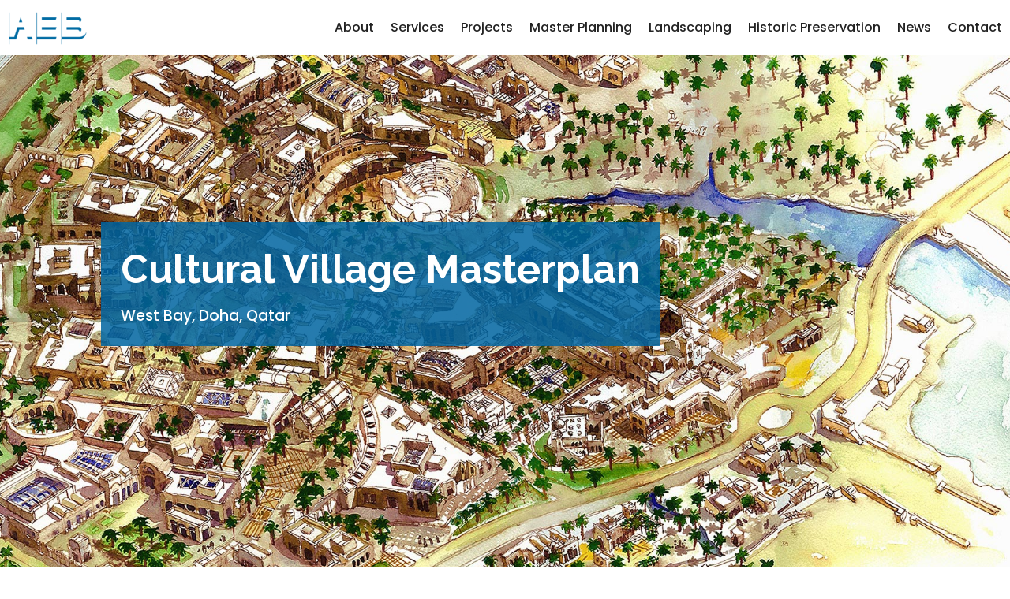

--- FILE ---
content_type: text/css
request_url: https://aeb-qatar.com/wp-content/et-cache/3675/et-core-unified-3675.min.css?ver=1767778302
body_size: 1013
content:
.wpc-row .et_pb_column{-webkit-align-self:center;-ms-flex-item-align:center;align-self:center}@media only screen and (min-width:981px){.et_pb_column_4_4 .et_pb_blog_grid[data-columns]::before{content:“4 .column.size-1of4”!important}.et_pb_column_4_4 .et_pb_blog_grid .column.size-1of4{width:23.5%;margin-right:2%}.et_pb_column_4_4 .et_pb_blog_grid .column.size-1of4:nth-child(4n){margin-right:0!important}}.aeb-class-image-hover:hover{opacity:0.5!important}@media all and (min-width:980px){.et_pb_module.et_pb_map_container.et_pb_fullwidth_map_0,.et_pb_map{min-height:500px}}@media all and (max-width:980px){.et_pb_module.et_pb_map_container.et_pb_fullwidth_map_0,.et_pb_map{min-height:300px}}@media all and (max-width:450px){.et_pb_module.et_pb_map_container.et_pb_fullwidth_map_0,.et_pb_map{min-height:180px}}.et_pb_map_container{position:relative}.et_pb_map_container:after{width:100%;position:absolute;top:0;right:0;bottom:0;content:‘’}.dots-list{width:100%}.dots-list ol{padding-left:115px;position:relative;margin-bottom:20px;list-style:none!important}.dots-list ol li{position:relative;margin-top:0em;margin-bottom:10px}.dots-list ol li .date{position:absolute;left:-115px;font-weight:bold;font-size:1em;top:-2px}.dots-list ol li:before{content:"";background:#ffffff;position:absolute;width:2px;top:5px;bottom:-25px;left:-59px}.dots-list ol li:after{content:"";background:#0066a1;position:absolute;width:10px;height:10px;border-radius:100%;border:2px solid #ffffff;top:5px;left:-65px}.dots-list ol li:last-child:before{content:"";background:rgba(0,0,0,0)}.et_pb_fullwidth_header .et-pb-icon.scroll-down{animation:fullwidth-header-bounce 2.2s ease-out infinite}@keyframes fullwidth-header-bounce{0%{transform:translateY(0%)}12.5%{transform:translateY(20%)}25%{transform:translateY(0%)}37.5%{transform:translateY(20%)}50%{transform:translateY(0%)}}.et_pb_slider .et-pb-controllers a{border-radius:0!important}@media only screen and (max-width:1920px){#my_slider .et_pb_slide{min-height:0px!important;height:980px!important}}@media only screen and (max-width:1680px){#my_slider .et_pb_slide{min-height:0px!important;height:820px!important}}@media only screen and (max-width:1600px){#my_slider .et_pb_slide{min-height:0px!important;height:790px!important}}@media only screen and (max-width:1366px){#my_slider .et_pb_slide{min-height:0px!important;height:660px!important}}@media only screen and (max-width:980px){#my_slider .et_pb_slide{min-height:0px!important;height:580px!important}}@media only screen and (max-width:767px){#my_slider .et_pb_slide{min-height:0px!important;height:480px!important}}@media only screen and (max-width:480px){#my_slider .et_pb_slide{min-height:0px!important;height:380px!important}}.backbutton{width:100%!important;text-align:center!important}.et_pb_filterable_portfolio .et_pb_portfolio_filters li a{color:#0066a1;background-color:#f0f0f0;border:none;padding:11px}.et_pb_filterable_portfolio .et_pb_portfolio_filters li a.active{color:#ffffff;background-color:#0066a1}@media only screen and (max-width:767px){.et_pb_column .et_pb_filterable_portfolio .et_pb_portfolio_filters li{width:25%}}@media only screen and (max-width:480px){.et_pb_column .et_pb_filterable_portfolio .et_pb_portfolio_filters li{width:33%}}@media only screen and (max-width:340px){.et_pb_column .et_pb_filterable_portfolio .et_pb_portfolio_filters li{width:50%}.et_pb_column .et_pb_filterable_portfolio .et_pb_portfolio_filters li a{padding:5px}}@media only screen and (max-width:1680px){#international_slider .et_pb_slide{min-height:0px!important;height:850px!important}}@media only screen and (max-width:980px){#international_slider .et_pb_slide{min-height:0px!important;height:580px!important}}@media only screen and (max-width:767px){#international_slider .et_pb_slide{min-height:0px!important;height:480px!important}}@media only screen and (max-width:480px){#international_slider .et_pb_slide{min-height:0px!important;height:380px!important}}.et_pb_slide_description{position:relative;top:80px}#my_full_width_header .header-content{background-color:rgba(0,102,161,0.85);display:inline-block!important;padding:25px}.port-eight .et_pb_portfolio_item{width:12.5%!important;margin-right:0%!important;clear:none!important}.port-eight .et_pb_portfolio_item:nth-child(8n+1){clear:left!important}@media all and (min-width:981px){.my-wrap-8 .et_pb_module:not(:nth-child(8n)){width:10%!important;margin:0 0 0 0!important;float:left}.my-wrap-8 .et_pb_module:nth-child(8n){width:10%!important;margin:0 0 0 0!important;float:left}}@media all and (min-width:361px) and (max-width:980px){.my-wrap-8 .et_pb_module:not(:nth-child(4n)){width:20%!important;margin:0 0 0 0!important;float:left}.my-wrap-8 .et_pb_module:nth-child(4n){width:20%!important;margin:0 0 0 0!important;float:left}}@media all and (max-width:360px){.my-wrap-8 .et_pb_module:not(:nth-child(4n)){width:20%!important;margin:0 0 0 0!important;float:left}.my-wrap-8 .et_pb_module:nth-child(4n){width:20%!important;margin:0 0 0 0!important;float:left}}#cp_blurb .et_pb_blurb_container{opacity:0;position:absolute;text-align:center;top:45%;width:100%}#cp_blurb .et_pb_blurb_content:hover .et_pb_blurb_container{opacity:1;transition:.75s}#cp_blurb .et_pb_blurb h4{background-color:rgba(0,102,161,0.85);display:inline-block!important;padding:25px;position:absolute!important;bottom:0!important}.mc4wp-form-theme-blue button,.mc4wp-form-theme-blue input[type=button],.mc4wp-form-theme-blue input[type=submit]{color:#0066a1!important;background-color:#ffffff!important;border-color:#2a6496;border-radius:5px;font-size:12px;font-weight:500}.mc4wp-form-theme input[type=date],.mc4wp-form-theme input[type=email],.mc4wp-form-theme input[type=tel],.mc4wp-form-theme input[type=text],.mc4wp-form-theme input[type=url],.mc4wp-form-theme select,.mc4wp-form-theme textarea{min-height:32px;height:auto;width:auto;max-width:480px;padding:8px 16px;line-height:1.428571429;color:#555!important;vertical-align:middle;background:0 0;background-color:#fff;border:1px solid #ccc;border-radius:5px;text-shadow:none;outline:0}header{position:relative;z-index:9999999}